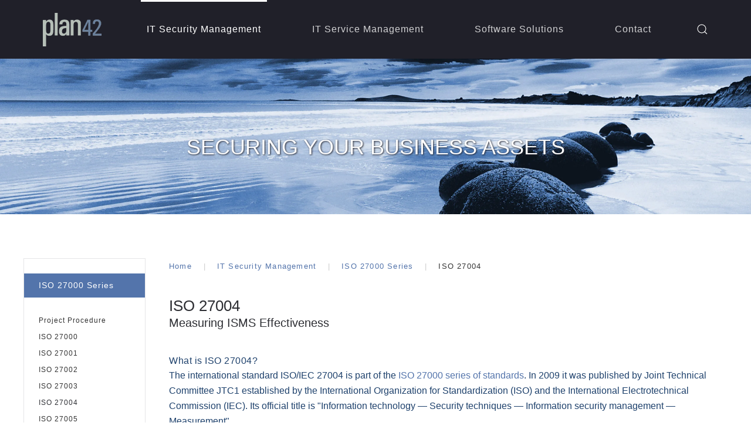

--- FILE ---
content_type: text/html; charset=utf-8
request_url: https://www.plan42.com/index.php/en/it-security-management/iso-27000-series/iso-27004
body_size: 6166
content:
<!DOCTYPE html>
<html lang="en-gb" dir="ltr">
    <head>
        <meta name="viewport" content="width=device-width, initial-scale=1">
        <link rel="icon" href="/images/favicon.png" sizes="any">
                <link rel="apple-touch-icon" href="/images/apple-touch-icon.png">
        <meta charset="utf-8">
	<meta name="author" content="Fini Design">
	<meta name="generator" content="Joomla! - Open Source Content Management">
	<title>ISO 27004</title>
	<link href="https://www.plan42.com/index.php/de/it-security-management/iso-27000-reihe/iso-27004" rel="alternate" hreflang="de-DE">
	<link href="https://www.plan42.com/index.php/en/it-security-management/iso-27000-series/iso-27004" rel="alternate" hreflang="en-GB">
	<link href="https://www.plan42.com/index.php/en/component/finder/search?format=opensearch&amp;Itemid=166" rel="search" title="OpenSearch www.plan42.com" type="application/opensearchdescription+xml">
	<link href="/media/system/css/joomla-fontawesome.min.css?ver=4.3.13" rel="preload" as="style" onload="this.onload=null;this.rel='stylesheet'">
	<link href="/favicon.ico" rel="icon" type="image/vnd.microsoft.icon">
<link href="/media/vendor/awesomplete/css/awesomplete.css?1.1.5" rel="stylesheet" />
	<link href="/media/vendor/joomla-custom-elements/css/joomla-alert.min.css?0.2.0" rel="stylesheet" />
	<link href="/media/mod_languages/css/template.min.css?72ac038bcf87fe2280dfe3a503399bf8" rel="stylesheet" />
	<link href="/templates/yootheme/css/theme.12.css?1735053773" rel="stylesheet" />
<script src="/media/vendor/awesomplete/js/awesomplete.min.js?1.1.5" defer></script>
	<script type="application/json" class="joomla-script-options new">{"joomla.jtext":{"JLIB_JS_AJAX_ERROR_OTHER":"An error has occurred while fetching the JSON data: HTTP %s status code.","JLIB_JS_AJAX_ERROR_PARSE":"A parse error has occurred while processing the following JSON data:<br><code style=\"color:inherit;white-space:pre-wrap;padding:0;margin:0;border:0;background:inherit;\">%s<\/code>","ERROR":"Error","MESSAGE":"Message","NOTICE":"Notice","WARNING":"Warning","JCLOSE":"Close","JOK":"OK","JOPEN":"Open"},"finder-search":{"url":"\/index.php\/en\/component\/finder\/?task=suggestions.suggest&amp;format=json&amp;tmpl=component&amp;Itemid=166"},"system.paths":{"root":"","rootFull":"https:\/\/www.plan42.com\/","base":"","baseFull":"https:\/\/www.plan42.com\/"},"csrf.token":"4371cc980825cd3bd8b51f9377bf7ba9"}</script>
	<script src="/media/system/js/core.min.js?37ffe4186289eba9c5df81bea44080aff77b9684"></script>
	<script src="/media/com_finder/js/finder-es5.min.js?e6d3d1f535e33b5641e406eb08d15093e7038cc2" nomodule defer></script>
	<script src="/media/system/js/messages-es5.min.js?c29829fd2432533d05b15b771f86c6637708bd9d" nomodule defer></script>
	<script src="/media/com_finder/js/finder.min.js?a2c3894d062787a266d59d457ffba5481b639f64" type="module"></script>
	<script src="/media/system/js/messages.min.js?7f7aa28ac8e8d42145850e8b45b3bc82ff9a6411" type="module"></script>
	<script src="/templates/yootheme/vendor/assets/uikit/dist/js/uikit.min.js?4.3.13"></script>
	<script src="/templates/yootheme/vendor/assets/uikit/dist/js/uikit-icons-fuse.min.js?4.3.13"></script>
	<script src="/templates/yootheme/js/theme.js?4.3.13"></script>
	<script>document.addEventListener('DOMContentLoaded', function() {
            Array.prototype.slice.call(document.querySelectorAll('a span[id^="cloak"]')).forEach(function(span) {
                span.innerText = span.textContent;
            });
        });</script>
	<link href="https://www.plan42.com/index.php/de/it-security-management/iso-27000-reihe/iso-27004" rel="alternate" hreflang="x-default">
	<script>window.yootheme ||= {}; var $theme = yootheme.theme = {"i18n":{"close":{"label":"Close"},"totop":{"label":"Back to top"},"marker":{"label":"Open"},"navbarToggleIcon":{"label":"Open menu"},"paginationPrevious":{"label":"Previous page"},"paginationNext":{"label":"Next page"},"searchIcon":{"toggle":"Open Search","submit":"Submit Search"},"slider":{"next":"Next slide","previous":"Previous slide","slideX":"Slide %s","slideLabel":"%s of %s"},"slideshow":{"next":"Next slide","previous":"Previous slide","slideX":"Slide %s","slideLabel":"%s of %s"},"lightboxPanel":{"next":"Next slide","previous":"Previous slide","slideLabel":"%s of %s","close":"Close"}}};</script>

    </head>
    <body class="">

        <div class="uk-hidden-visually uk-notification uk-notification-top-left uk-width-auto">
            <div class="uk-notification-message">
                <a href="#tm-main">Skip to main content</a>
            </div>
        </div>

        
        
        <div class="tm-page">

                        


<header class="tm-header-mobile uk-hidden@m">


    
        <div class="uk-navbar-container">

            <div class="uk-container uk-container-expand">
                <nav class="uk-navbar" uk-navbar="{&quot;align&quot;:&quot;center&quot;,&quot;container&quot;:&quot;.tm-header-mobile&quot;,&quot;boundary&quot;:&quot;.tm-header-mobile .uk-navbar-container&quot;}">

                                        <div class="uk-navbar-left">

                                                    <a href="https://www.plan42.com/index.php/en/" aria-label="Back to home" class="uk-logo uk-navbar-item">
    <picture>
<source type="image/webp" srcset="/templates/yootheme/cache/58/logo-5864b8d8.webp 88w, /templates/yootheme/cache/b0/logo-b09e50b3.webp 100w" sizes="(min-width: 88px) 88px">
<img alt="plan42" loading="eager" src="/templates/yootheme/cache/ff/logo-ff39f862.png" width="88" height="50">
</picture></a>
                        
                        
                    </div>
                    
                    
                                        <div class="uk-navbar-right">

                                                    
                        
                        <a uk-toggle href="#tm-dialog-mobile" class="uk-navbar-toggle">

        
        <div uk-navbar-toggle-icon></div>

        
    </a>

                    </div>
                    
                </nav>
            </div>

        </div>

    



        <div id="tm-dialog-mobile" uk-offcanvas="container: true; overlay: true" mode="slide" flip>
        <div class="uk-offcanvas-bar uk-flex uk-flex-column">

                        <button class="uk-offcanvas-close uk-close-large" type="button" uk-close uk-toggle="cls: uk-close-large; mode: media; media: @s"></button>
            
                        <div class="uk-margin-auto-bottom">
                
<div class="uk-panel" id="module-124">

    
    
<ul class="uk-nav uk-nav-default">
    
	<li class="item-167 uk-active uk-parent"><a href="/index.php/en/it-security-management"> IT Security Management</a>
	<ul class="uk-nav-sub">

		<li class="item-168 uk-active uk-parent"><a href="/index.php/en/it-security-management/iso-27000-series"> ISO 27000 Series</a>
		<ul>

			<li class="item-169"><a href="/index.php/en/it-security-management/iso-27000-series/project-procedure"> Project Procedure</a></li>
			<li class="item-170"><a href="/index.php/en/it-security-management/iso-27000-series/iso-27000"> ISO 27000</a></li>
			<li class="item-171"><a href="/index.php/en/it-security-management/iso-27000-series/iso-27001"> ISO 27001</a></li>
			<li class="item-172"><a href="/index.php/en/it-security-management/iso-27000-series/iso-27002"> ISO 27002</a></li>
			<li class="item-173"><a href="/index.php/en/it-security-management/iso-27000-series/iso-27003"> ISO 27003</a></li>
			<li class="item-174 uk-active"><a href="/index.php/en/it-security-management/iso-27000-series/iso-27004"> ISO 27004</a></li>
			<li class="item-175"><a href="/index.php/en/it-security-management/iso-27000-series/iso-27005"> ISO 27005</a></li>
			<li class="item-176"><a href="/index.php/en/it-security-management/iso-27000-series/iso-27011"> ISO 27011</a></li>
			<li class="item-177"><a href="/index.php/en/it-security-management/iso-27000-series/iso-27799"> ISO 27799</a></li>
			<li class="item-178"><a href="/index.php/en/it-security-management/iso-27000-series/iso-13569"> ISO 13569</a></li>
			<li class="item-179"><a href="/index.php/en/it-security-management/iso-27000-series/iso-62443"> ISO 62443</a></li></ul></li>
		<li class="item-180 uk-parent"><a href="/index.php/en/it-security-management/it-grundschutz"> IT-Grundschutz</a>
		<ul>

			<li class="item-181"><a href="/index.php/en/it-security-management/it-grundschutz/topic-details"> Topic Details</a></li></ul></li>
		<li class="item-182 uk-parent"><a href="/index.php/en/it-security-management/business-continuity"> Business Continuity</a>
		<ul>

			<li class="item-183"><a href="/index.php/en/it-security-management/business-continuity/topic-details"> Topic Details</a></li></ul></li>
		<li class="item-184"><a href="/index.php/en/it-security-management/it-security-audit"> IT Security Audit</a></li>
		<li class="item-185 uk-parent"><a href="/index.php/en/it-security-management/penetration-test"> Penetration Test</a>
		<ul>

			<li class="item-186"><a href="/index.php/en/it-security-management/penetration-test/topic-details"> Topic Details</a></li></ul></li>
		<li class="item-188"><a href="/index.php/en/it-security-management/certification"> Certification</a></li></ul></li>
	<li class="item-189 uk-parent"><a href="/index.php/en/it-service-management"> IT Service Management</a>
	<ul class="uk-nav-sub">

		<li class="item-190 uk-parent"><a href="/index.php/en/it-service-management/iso-20000"> ISO 20000</a>
		<ul>

			<li class="item-191"><a href="/index.php/en/it-service-management/iso-20000/iso-20000-details"> Topic Details</a></li></ul></li>
		<li class="item-192 uk-parent"><a href="/index.php/en/it-service-management/itil"> ITIL</a>
		<ul>

			<li class="item-193"><a href="/index.php/en/it-service-management/itil/itil-details"> Topic Details</a></li></ul></li>
		<li class="item-194 uk-parent"><a href="/index.php/en/it-service-management/cobit"> CobiT</a>
		<ul>

			<li class="item-195"><a href="/index.php/en/it-service-management/cobit/cobit-details"> Topic Details</a></li></ul></li>
		<li class="item-196 uk-parent"><a href="/index.php/en/it-service-management/process-modelling"> Process Modelling</a>
		<ul>

			<li class="item-197"><a href="/index.php/en/it-service-management/process-modelling/processes-i"> Processes (I)</a></li>
			<li class="item-198"><a href="/index.php/en/it-service-management/process-modelling/processes-ii"> Processes (II)</a></li></ul></li>
		<li class="item-199 uk-parent"><a href="/index.php/en/it-service-management/business-continuity"> Business Continuity</a>
		<ul>

			<li class="item-209"><a href="/index.php/en/it-service-management/business-continuity/business-continuity-service-details"> Topic Details</a></li></ul></li>
		<li class="item-200"><a href="/index.php/en/it-service-management/it-sourcing"> IT Sourcing</a></li>
		<li class="item-201"><a href="/index.php/en/it-service-management/it-metrics"> IT Metrics</a></li>
		<li class="item-202"><a href="/index.php/en/it-service-management/isms-gap-analysis"> ISMS Gap Analysis</a></li></ul></li>
	<li class="item-203"><a href="/index.php/en/software-solutions"> Software Solutions</a></li>
	<li class="item-204"><a href="/index.php/en/contact"> Contact</a></li></ul>

</div>

            </div>
            
            
        </div>
    </div>
    
    
    

</header>




<header class="tm-header uk-visible@m">



    
        <div class="uk-navbar-container">

            <div class="uk-container">
                <nav class="uk-navbar uk-navbar-justify" uk-navbar="{&quot;align&quot;:&quot;center&quot;,&quot;container&quot;:&quot;.tm-header&quot;,&quot;boundary&quot;:&quot;.tm-header .uk-navbar-container&quot;}">

                                        <div class="uk-navbar-left">

                                                    <a href="https://www.plan42.com/index.php/en/" aria-label="Back to home" class="uk-logo uk-navbar-item">
    <picture>
<source type="image/webp" srcset="/templates/yootheme/cache/90/logo-90fcf902.webp 100w" sizes="(min-width: 100px) 100px">
<img alt="plan42" loading="eager" src="/templates/yootheme/cache/43/logo-4376d363.png" width="100" height="57">
</picture></a>
                        
                                                    
<ul class="uk-navbar-nav" id="module-115">
    
	<li class="item-167 uk-active uk-parent"><a href="/index.php/en/it-security-management"> IT Security Management</a>
	<div class="uk-drop uk-navbar-dropdown"><div><ul class="uk-nav uk-navbar-dropdown-nav">

		<li class="item-168 uk-active"><a href="/index.php/en/it-security-management/iso-27000-series"> ISO 27000 Series</a></li>
		<li class="item-180"><a href="/index.php/en/it-security-management/it-grundschutz"> IT-Grundschutz</a></li>
		<li class="item-182"><a href="/index.php/en/it-security-management/business-continuity"> Business Continuity</a></li>
		<li class="item-184"><a href="/index.php/en/it-security-management/it-security-audit"> IT Security Audit</a></li>
		<li class="item-185"><a href="/index.php/en/it-security-management/penetration-test"> Penetration Test</a></li>
		<li class="item-188"><a href="/index.php/en/it-security-management/certification"> Certification</a></li></ul></div></div></li>
	<li class="item-189 uk-parent"><a href="/index.php/en/it-service-management"> IT Service Management</a>
	<div class="uk-drop uk-navbar-dropdown"><div><ul class="uk-nav uk-navbar-dropdown-nav">

		<li class="item-190"><a href="/index.php/en/it-service-management/iso-20000"> ISO 20000</a></li>
		<li class="item-192"><a href="/index.php/en/it-service-management/itil"> ITIL</a></li>
		<li class="item-194"><a href="/index.php/en/it-service-management/cobit"> CobiT</a></li>
		<li class="item-196"><a href="/index.php/en/it-service-management/process-modelling"> Process Modelling</a></li>
		<li class="item-199"><a href="/index.php/en/it-service-management/business-continuity"> Business Continuity</a></li>
		<li class="item-200"><a href="/index.php/en/it-service-management/it-sourcing"> IT Sourcing</a></li>
		<li class="item-201"><a href="/index.php/en/it-service-management/it-metrics"> IT Metrics</a></li>
		<li class="item-202"><a href="/index.php/en/it-service-management/isms-gap-analysis"> ISMS Gap Analysis</a></li></ul></div></div></li>
	<li class="item-203"><a href="/index.php/en/software-solutions"> Software Solutions</a></li>
	<li class="item-204"><a href="/index.php/en/contact"> Contact</a></li></ul>

                        
                                                    

    <a class="uk-navbar-toggle" id="module-tm-3" href="#search-tm-3-modal" uk-search-icon uk-toggle></a>

    <div id="search-tm-3-modal" class="uk-modal-full" uk-modal="container: true">
        <div class="uk-modal-dialog uk-flex uk-flex-center uk-flex-middle" uk-height-viewport>
            <button class="uk-modal-close-full uk-close-large" type="button" uk-close uk-toggle="cls: uk-modal-close-full uk-close-large uk-modal-close-default; mode: media; media: @s"></button>
            <div class="uk-search uk-search-large">
                <form id="search-tm-3" action="/index.php/en/component/finder/search?Itemid=166" method="get" role="search" class="uk-search js-finder-searchform uk-search-large"><input name="q" class="js-finder-search-query uk-search-input uk-text-center" placeholder="Search" required aria-label="Search" type="search" autofocus><input type="hidden" name="Itemid" value="166"></form>            </div>
        </div>
    </div>







                        
                    </div>
                    
                    
                    
                </nav>
            </div>

        </div>

    







</header>

            
            

            <main id="tm-main" >

                
                <div id="system-message-container" aria-live="polite"></div>

                <!-- Builder #page --><style class="uk-margin-remove-adjacent">#page\#0 .el-title{text-transform: uppercase; font-size: 36px; text-shadow: 1px 1px 3px #202029;}</style>
<div class="uk-visible@m uk-section-default uk-section uk-section-small uk-padding-remove-top">
    
        
        
        
            
                
                    <div class="uk-visible@m uk-grid tm-grid-expand uk-child-width-1-1 uk-grid-margin">
<div class="uk-width-1-1 uk-visible@m">
    
        
            
            
            
                
                    
<div uk-slideshow="minHeight: 300; maxHeight: 293;" id="page#0" class="uk-margin uk-text-center uk-visible@m">
    <div class="uk-position-relative">
        
            <ul class="uk-slideshow-items">                
                    <li class="el-item uk-inverse-light">


    
        <picture>
<source type="image/webp" srcset="/templates/yootheme/cache/f5/assets-f5a8e243.webp 768w, /templates/yootheme/cache/89/assets-89717117.webp 1024w, /templates/yootheme/cache/21/assets-2119aca5.webp 1366w, /templates/yootheme/cache/08/assets-08c138ee.webp 1600w, /templates/yootheme/cache/c9/assets-c9b3cc68.webp 1920w, /templates/yootheme/cache/c0/assets-c02c19f8.webp 2560w" sizes="(max-aspect-ratio: 2560/530) 483vh">
<img src="/templates/yootheme/cache/c2/assets-c207a90c.jpeg" width="2560" height="530" class="el-image" alt loading="lazy" uk-cover>
</picture>        
    


<div class="uk-position-cover uk-flex uk-flex-center uk-flex-middle uk-padding">    <div class="el-overlay uk-panel uk-light uk-margin-remove-first-child">
    

<h1 class="el-title uk-h1 uk-margin-top uk-margin-remove-bottom">        SECURING YOUR BUSINESS ASSETS    </h1>




    </div></div>
</li>
                            </ul>
        
                <div class="uk-visible@s"><a class="el-slidenav uk-position-medium uk-position-center-left" href="#" uk-slidenav-previous uk-slideshow-item="previous"></a><a class="el-slidenav uk-position-medium uk-position-center-right" href="#" uk-slidenav-next uk-slideshow-item="next"></a></div>        
                
<div class="uk-position-bottom-center uk-position-medium uk-visible@s">
<ul class="el-nav uk-slideshow-nav uk-dotnav uk-flex-center" uk-margin>        <li uk-slideshow-item="0">
        <a href="#">SECURING YOUR BUSINESS ASSETS</a>
    </li>
    </ul>
</div>        
    </div>
    
</div>
                
            
        
    
</div></div>
                
            
        
    
</div>
<div class="uk-section-default uk-section uk-section-large uk-padding-remove-top">
    
        
        
        
            
                                <div class="uk-container">                
                    <div class="uk-grid tm-grid-expand uk-grid-margin" uk-grid>
<div class="uk-width-1-5@l uk-flex-first@l">
    
        
            
            
            
                
                    
<div class="uk-card uk-card-body uk-card-default sub-nav-left">
    
    
<ul class="uk-nav uk-nav-default">
    
	<li class="item-168 uk-active uk-parent"><a href="/index.php/en/it-security-management/iso-27000-series"> ISO 27000 Series</a>
	<ul class="uk-nav-sub">

		<li class="item-169"><a href="/index.php/en/it-security-management/iso-27000-series/project-procedure"> Project Procedure</a></li>
		<li class="item-170"><a href="/index.php/en/it-security-management/iso-27000-series/iso-27000"> ISO 27000</a></li>
		<li class="item-171"><a href="/index.php/en/it-security-management/iso-27000-series/iso-27001"> ISO 27001</a></li>
		<li class="item-172"><a href="/index.php/en/it-security-management/iso-27000-series/iso-27002"> ISO 27002</a></li>
		<li class="item-173"><a href="/index.php/en/it-security-management/iso-27000-series/iso-27003"> ISO 27003</a></li>
		<li class="item-174 uk-active"><a href="/index.php/en/it-security-management/iso-27000-series/iso-27004"> ISO 27004</a></li>
		<li class="item-175"><a href="/index.php/en/it-security-management/iso-27000-series/iso-27005"> ISO 27005</a></li>
		<li class="item-176"><a href="/index.php/en/it-security-management/iso-27000-series/iso-27011"> ISO 27011</a></li>
		<li class="item-177"><a href="/index.php/en/it-security-management/iso-27000-series/iso-27799"> ISO 27799</a></li>
		<li class="item-178"><a href="/index.php/en/it-security-management/iso-27000-series/iso-13569"> ISO 13569</a></li>
		<li class="item-179"><a href="/index.php/en/it-security-management/iso-27000-series/iso-62443"> ISO 62443</a></li></ul></li>
	<li class="item-180"><a href="/index.php/en/it-security-management/it-grundschutz"> IT-Grundschutz</a></li>
	<li class="item-182"><a href="/index.php/en/it-security-management/business-continuity"> Business Continuity</a></li>
	<li class="item-184"><a href="/index.php/en/it-security-management/it-security-audit"> IT Security Audit</a></li>
	<li class="item-185"><a href="/index.php/en/it-security-management/penetration-test"> Penetration Test</a></li>
	<li class="item-188"><a href="/index.php/en/it-security-management/certification"> Certification</a></li></ul>

</div>
                
            
        
    
</div>
<div class="uk-width-4-5@m uk-flex-first">
    
        
            
            
            
                
                    

<nav aria-label="Breadcrumb">
    <ul class="uk-breadcrumb uk-margin-remove-bottom" vocab="https://schema.org/" typeof="BreadcrumbList">
    
            <li property="itemListElement" typeof="ListItem">            <a href="/index.php/en/" property="item" typeof="WebPage"><span property="name">Home</span></a>
            <meta property="position" content="1">
            </li>    
            <li property="itemListElement" typeof="ListItem">            <a href="/index.php/en/it-security-management" property="item" typeof="WebPage"><span property="name">IT Security Management</span></a>
            <meta property="position" content="2">
            </li>    
            <li property="itemListElement" typeof="ListItem">            <a href="/index.php/en/it-security-management/iso-27000-series" property="item" typeof="WebPage"><span property="name">ISO 27000 Series</span></a>
            <meta property="position" content="3">
            </li>    
            <li property="itemListElement" typeof="ListItem">            <span property="name">ISO 27004</span>            <meta property="position" content="4">
            </li>    
    </ul>
</nav>

<h1 class="uk-margin-remove-bottom">        ISO 27004    </h1>
<h2 class="uk-h2 uk-margin-small uk-margin-remove-top">        Measuring ISMS Effectiveness    </h2>
<h1 class="uk-h4 uk-margin-remove-bottom">        What is ISO 27004?    </h1><div class="uk-panel uk-margin-remove-top"><p>The international standard ISO/IEC 27004 is part of the <a href="/index.php/en/it-security-management/iso-27000-series">ISO 27000 series of standards</a>. In 2009 it was published by Joint Technical Committee JTC1 established by the International Organization for Standardization (ISO) and the International Electrotechnical Commission (IEC). Its official title is "Information technology — Security techniques — Information security management — Measurement".</p>
<p><a href="/index.php/en/it-security-management/iso-27000-series/iso-27001">ISO 27001</a> requires an Information Security Management System (ISMS) and its controls to be reviewed regularly for their effectiveness so that the necessary level of security is ensured. By complying with ISO 27004 you meet these requirements: ISO 27004 helps organisations develop measurement systems to assess the effectiveness of an ISMS as well as individual controls as defined in ISO 27001. Since ISO 27004 is to be used in conjunction with ISO 27001, certification is not possible.</p></div>
<h1 class="uk-h4 uk-margin-remove-bottom">        ISO 27004: Topics and Content    </h1><div class="uk-panel uk-margin-remove-top">ISO 27004 covers the following topics:</div>
<ul class="uk-list uk-list-disc">
    
    
                <li class="el-item">            <div class="el-content uk-panel">Measurement objectives, processes, success factors, and model</div>        </li>                <li class="el-item">            <div class="el-content uk-panel">Management responsibility</div>        </li>                <li class="el-item">            <div class="el-content uk-panel">Measurement development</div>        </li>                <li class="el-item">            <div class="el-content uk-panel">Measurement operation</div>        </li>                <li class="el-item">            <div class="el-content uk-panel">Kontrollen des ISMS-Prozesses</div>        </li>                <li class="el-item">            <div class="el-content uk-panel">Analysis and reporting</div>        </li>                <li class="el-item">            <div class="el-content uk-panel">Measurement evaluation and improvement</div>        </li>        
    
    
</ul>
<h1 class="uk-h2 uk-margin-remove-bottom">        ISO 27004 in Your Organisation    </h1><div class="uk-panel uk-margin-small"><p>ISO 27004 is a guide for the regular assessment of an ISO 27001-compliant ISMS. Please refer to our <a href="/index.php/en/it-security-management/iso-27000-series">overview </a>to find out which other standards from the ISO 27000 series are relevant for you. Our <a href="/index.php/en/it-security-management/iso-27000-series/project-procedure">project procedure</a> describes how plan42 supports you during implementation. Do you have any further questions? Please feel free to <a href="/index.php/en/contact">contact</a> us.</p></div>
                
            
        
    
</div></div>
                                </div>                
            
        
    
</div>

                
            </main>

            
<div id="module-119" class="builder"><!-- Builder #module-119 --><style class="uk-margin-remove-adjacent">#module-119\#0 li:nth-child(1n+2){padding-left: 10px;}#module-119\#0 a{color: #5374ab;}#module-119\#1 .uk-subnav{justify-content: flex-end;}</style>
<div class="uk-section-secondary uk-section uk-section-small">
    
        
        
        
            
                                <div class="uk-container">                
                    <div class="uk-grid-margin uk-container"><div class="uk-grid tm-grid-expand" uk-grid>
<div class="uk-width-1-3@m">
    
        
            
            
            
                
                    
<div class="uk-panel" id="module-119#0">
    
    
<ul class="uk-subnav uk-subnav-divider" uk-dropnav="{&quot;boundary&quot;:&quot;false&quot;,&quot;container&quot;:&quot;body&quot;}">
    
	<li class="item-166"><a href="/index.php/en/"> plan42</a></li>
	<li class="item-205"><a href="/index.php/en/legal-notice"> Legal Notice</a></li>
	<li class="item-206"><a href="/index.php/en/privacy-policy"> Privacy Policy</a></li></ul>

</div>
                
            
        
    
</div>
<div class="uk-width-1-3@m">
    
        
            
            
            
                
                    <div class="uk-panel uk-margin uk-text-center"><p>
    © plan42 GmbH 2000 - <span id="year"></span>

<script>
document.getElementById('year').textContent = new Date().getFullYear();
</script>

</p></div>
                
            
        
    
</div>
<div class="uk-width-1-3@m">
    
        
            
            
            
                
                    
<div class="uk-panel" id="module-119#1">
    
    
<div class="uk-panel mod-languages">

    
    
        <ul class="uk-subnav">
                                            <li >
                    <a style="display: flex !important;" href="/index.php/de/it-security-management/iso-27000-reihe/iso-27004">
                                                    DE                                            </a>
                </li>
                                                            <li class="uk-active">
                    <a style="display: flex !important;" href="https://www.plan42.com/index.php/en/it-security-management/iso-27000-series/iso-27004">
                                                    EN                                            </a>
                </li>
                                    </ul>

    
    
</div>

</div>
                
            
        
    
</div></div></div><div class="uk-grid tm-grid-expand uk-child-width-1-1 uk-grid-margin uk-margin-remove-top">
<div class="uk-width-1-1">
    
        
            
            
            
                
                    
<div class="uk-margin uk-text-center"><a href="#" uk-totop uk-scroll></a></div>
                
            
        
    
</div></div>
                                </div>                
            
        
    
</div></div>

            
        </div>

        
        

    </body>
</html>
